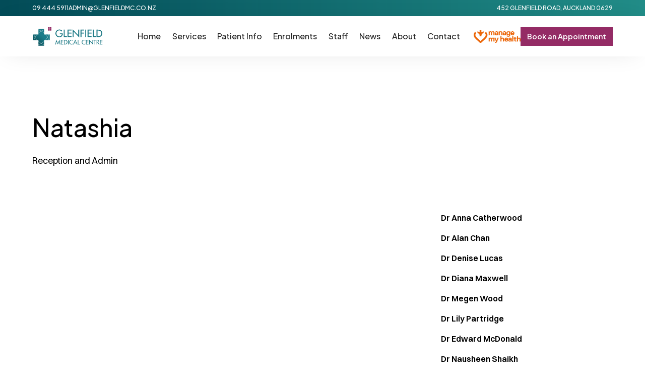

--- FILE ---
content_type: text/html
request_url: https://www.glenfieldmc.co.nz/team/tash
body_size: 5188
content:
<!DOCTYPE html><!-- Last Published: Tue Jan 06 2026 22:25:24 GMT+0000 (Coordinated Universal Time) --><html data-wf-domain="www.glenfieldmc.co.nz" data-wf-page="643c6033203296521aabbabd" data-wf-site="643c5e2b6c41b63a8830fba2" lang="en" data-wf-collection="643c60332032964d11abbabb" data-wf-item-slug="tash"><head><meta charset="utf-8"/><title></title><meta content="" name="description"/><meta content="width=device-width, initial-scale=1" name="viewport"/><link href="https://cdn.prod.website-files.com/643c5e2b6c41b63a8830fba2/css/glenfield-medical.shared.961df76b5.min.css" rel="stylesheet" type="text/css" integrity="sha384-lh33a1ss/8czg0vlzhrU8GG9uIoU+fBoKDJxqGC8CAIInU/T+w1PPlqpmuoxQyaR" crossorigin="anonymous"/><link href="https://fonts.googleapis.com" rel="preconnect"/><link href="https://fonts.gstatic.com" rel="preconnect" crossorigin="anonymous"/><script src="https://ajax.googleapis.com/ajax/libs/webfont/1.6.26/webfont.js" type="text/javascript"></script><script type="text/javascript">WebFont.load({  google: {    families: ["Plus Jakarta Sans:300,regular,500,600,300italic,italic"]  }});</script><script type="text/javascript">!function(o,c){var n=c.documentElement,t=" w-mod-";n.className+=t+"js",("ontouchstart"in o||o.DocumentTouch&&c instanceof DocumentTouch)&&(n.className+=t+"touch")}(window,document);</script><link href="https://cdn.prod.website-files.com/643c5e2b6c41b63a8830fba2/643dc3fd59e7262be7f08968_glenfield-favicon.png" rel="shortcut icon" type="image/x-icon"/><link href="https://cdn.prod.website-files.com/643c5e2b6c41b63a8830fba2/643dc3ffc1cd3735def8a82a_glenfield-favicon-large.png" rel="apple-touch-icon"/><link href="https://www.glenfieldmc.co.nz/team/tash" rel="canonical"/><script async="" src="https://www.googletagmanager.com/gtag/js?id=G-HYKMQJ4MN0"></script><script type="text/javascript">window.dataLayer = window.dataLayer || [];function gtag(){dataLayer.push(arguments);}gtag('set', 'developer_id.dZGVlNj', true);gtag('js', new Date());gtag('config', 'G-HYKMQJ4MN0');</script><!-- Please keep this css code to improve the font quality-->
<style>
  * {
  -webkit-font-smoothing: antialiased;
  -moz-osx-font-smoothing: grayscale;
}
</style>



<!-- Set the footer year to the current year -->
<script>
$(function() {
  $('.current-year-text').text(new Date().getFullYear());
});
</script>
</head><body><div class="page-wrapper"><div class="global-styles w-embed"><style>

/* Get rid of top margin on first element in any rich text element */
.w-richtext > :not(div):first-child, .w-richtext > div:first-child > :first-child {
  margin-top: 0 !important;
}

/* Get rid of bottom margin on last element in any rich text element */
.w-richtext>:last-child, .w-richtext ol li:last-child, .w-richtext ul li:last-child {
	margin-bottom: 0 !important;
}

/* 
Make the following elements inherit typography styles from the parent and not have hardcoded values. 
Important: You will not be able to style for example "All Links" in Designer with this CSS applied.
Uncomment this CSS to use it in the project. Leave this message for future hand-off.
*/
/*
a,
.w-input,
.w-select,
.w-tab-link,
.w-nav-link,
.w-dropdown-btn,
.w-dropdown-toggle,
.w-dropdown-link {
  color: inherit;
  text-decoration: inherit;
  font-size: inherit;
}
*/

/* Prevent all click and hover interaction with an element */
.pointer-events-off {
	pointer-events: none;
}

/* Enables all click and hover interaction with an element */
.pointer-events-on {
  pointer-events: auto;
}

/* Snippet enables you to add class of div-square which creates and maintains a 1:1 dimension of a div.*/
.div-square::after {
  content: "";
  display: block;
  padding-bottom: 100%;
}

/*Hide focus outline for main content element*/
    main:focus-visible {
    outline: -webkit-focus-ring-color auto 0px;
}

/* Make sure containers never lose their center alignment*/
.container-medium, .container-small, .container-large {
  margin-right: auto !important;
  margin-left: auto !important;
}

/*Reset selects, buttons, and links styles*/
.w-input, .w-select {
color: inherit;
text-decoration: inherit;
font-size: inherit;
}

/*Apply "..." after 3 lines of text */
.text-style-3lines {
    display: -webkit-box;
    overflow: hidden;
    -webkit-line-clamp: 3;
    -webkit-box-orient: vertical;
}

/* Apply "..." after 2 lines of text */
.text-style-2lines {
    display: -webkit-box;
    overflow: hidden;
    -webkit-line-clamp: 2;
    -webkit-box-orient: vertical;
}
/* Apply "..." at 100% width */
.truncate-width { 
		width: 100%; 
    white-space: nowrap; 
    overflow: hidden; 
    text-overflow: ellipsis; 
}
/* Removes native scrollbar */
.no-scrollbar {
    -ms-overflow-style: none;  // IE 10+
    overflow: -moz-scrollbars-none;  // Firefox
}

.no-scrollbar::-webkit-scrollbar {
    display: none; // Safari and Chrome
}

/* Adds inline flex display */
.display-inlineflex {
  display: inline-flex;
}

/* These classes are never overwritten */
.hide {
  display: none !important;
}

@media screen and (max-width: 991px) {
    .hide, .hide-tablet {
        display: none !important;
    }
}
  @media screen and (max-width: 767px) {
    .hide-mobile-landscape{
      display: none !important;
    }
}
  @media screen and (max-width: 479px) {
    .hide-mobile{
      display: none !important;
    }
}
 
.margin-0 {
  margin: 0rem !important;
}
  
.padding-0 {
  padding: 0rem !important;
}

.spacing-clean {
padding: 0rem !important;
margin: 0rem !important;
}

.margin-top {
  margin-right: 0rem !important;
  margin-bottom: 0rem !important;
  margin-left: 0rem !important;
}

.padding-top {
  padding-right: 0rem !important;
  padding-bottom: 0rem !important;
  padding-left: 0rem !important;
}
  
.margin-right {
  margin-top: 0rem !important;
  margin-bottom: 0rem !important;
  margin-left: 0rem !important;
}

.padding-right {
  padding-top: 0rem !important;
  padding-bottom: 0rem !important;
  padding-left: 0rem !important;
}

.margin-bottom {
  margin-top: 0rem !important;
  margin-right: 0rem !important;
  margin-left: 0rem !important;
}

.padding-bottom {
  padding-top: 0rem !important;
  padding-right: 0rem !important;
  padding-left: 0rem !important;
}

.margin-left {
  margin-top: 0rem !important;
  margin-right: 0rem !important;
  margin-bottom: 0rem !important;
}
  
.padding-left {
  padding-top: 0rem !important;
  padding-right: 0rem !important;
  padding-bottom: 0rem !important;
}
  
.margin-horizontal {
  margin-top: 0rem !important;
  margin-bottom: 0rem !important;
}

.padding-horizontal {
  padding-top: 0rem !important;
  padding-bottom: 0rem !important;
}

.margin-vertical {
  margin-right: 0rem !important;
  margin-left: 0rem !important;
}
  
.padding-vertical {
  padding-right: 0rem !important;
  padding-left: 0rem !important;
}

</style></div><div class="banner_wrapper"><div class="banner_top"><div class="container-large"><div class="top-banner_component"><div class="top-banner_left"><a href="tel:094445911" class="top-banner-link">09 444 5911</a><a href="mailto:admin@glenfieldmc.co.nz" class="top-banner-link">admin@glenfieldmc.co.nz</a></div><a href="https://goo.gl/maps/NdYC3TCuyP429y25A" target="_blank" class="top-banner-link">452 Glenfield Road, Auckland 0629</a></div></div></div><div><div class="w-dyn-list"><div class="hide w-dyn-empty"><div>No items found.</div></div></div></div></div><div data-collapse="medium" data-animation="default" data-duration="400" fs-scrolldisable-element="smart-nav" data-easing="ease" data-easing2="ease" role="banner" class="navbar_component w-nav"><div class="navbar1_container"><a href="/" class="navbar1_logo-link w-nav-brand"><img src="https://cdn.prod.website-files.com/643c5e2b6c41b63a8830fba2/643c63e4dada99d93a09a61d_glenfield-medical-logo.svg" loading="lazy" alt="Glenfield Medical Center logo" class="navbar_logo"/></a><nav role="navigation" class="navbar1_menu w-nav-menu"><a href="/" class="navbar_link w-nav-link">Home</a><a href="/services" class="navbar_link w-nav-link">Services</a><a href="/patient-info" class="navbar_link w-nav-link">Patient Info</a><a href="/enrolments" class="navbar_link w-nav-link">Enrolments</a><a href="/staff" class="navbar_link w-nav-link">Staff</a><a href="/news" class="navbar_link w-nav-link">News</a><a href="/about" class="navbar_link w-nav-link">About</a><a href="/contact" class="navbar_link w-nav-link">Contact</a><div class="navbar1_menu-buttons"><a href="https://portal.managemyhealth.co.nz/m/Main/login" target="_blank" class="w-inline-block"><img src="https://cdn.prod.website-files.com/643c5e2b6c41b63a8830fba2/650919e31d15818db3968e35_MMH-Logo-RGB-orange-1024.webp" loading="lazy" alt="Manage my health logo" class="mmh-logo"/></a><a href="https://portal.managemyhealth.co.nz/m/Main/login" target="_blank" class="button is-small w-button">Book an Appointment</a></div></nav><div class="navbar1_menu-button w-nav-button"><div class="menu-icon1"><div class="menu-icon1_line-top"></div><div class="menu-icon1_line-middle"><div class="menu-icon_line-middle-inner"></div></div><div class="menu-icon1_line-bottom"></div></div></div></div></div><div class="main-wrapper"><section class="section_team-doctor"><div class="padding-global"><div class="container-large"><div class="padding-section-large"><div class="margin-bottom margin-xxlarge"><div class="max-width-large"><div class="margin-bottom margin-small"><h1>Natashia</h1><div class="text-weight-medium text-style-muted w-dyn-bind-empty"></div></div><div><p class="text-size-medium">Reception and Admin</p></div></div></div><div class="team_doctor-content"><div id="w-node-c1af0374-0505-81ad-f5a2-286884f7ce63-1aabbabd"><div id="w-node-_6a388c59-c45f-ec18-d5d2-0f4097a601d0-1aabbabd" class="margin-bottom margin-large"><img src="" loading="lazy" alt="Natashia" class="w-dyn-bind-empty"/></div><div class="text-rich-text w-dyn-bind-empty w-richtext"></div></div><div id="w-node-b10bf114-c116-b44c-0bd3-ddddf981643d-1aabbabd" class="sticky-wrapper"><div class="sticky-block"><div class="team_doctor-list-wrapper w-dyn-list"><div role="list" class="w-dyn-items"><div role="listitem" class="team_doctor-card w-dyn-item"><a href="/team/dr-anna-catherwood" class="team_doctor-link w-inline-block"><div>Dr Anna Catherwood</div></a></div><div role="listitem" class="team_doctor-card w-dyn-item"><a href="/team/dr-alan-chan" class="team_doctor-link w-inline-block"><div>Dr Alan Chan</div></a></div><div role="listitem" class="team_doctor-card w-dyn-item"><a href="/team/dr-denise-lucas" class="team_doctor-link w-inline-block"><div>Dr Denise Lucas</div></a></div><div role="listitem" class="team_doctor-card w-dyn-item"><a href="/team/dr-diana-maxwell" class="team_doctor-link w-inline-block"><div>Dr Diana Maxwell</div></a></div><div role="listitem" class="team_doctor-card w-dyn-item"><a href="/team/dr-megen-wood" class="team_doctor-link w-inline-block"><div>Dr Megen Wood</div></a></div><div role="listitem" class="team_doctor-card w-dyn-item"><a href="/team/dr-lily-partridge" class="team_doctor-link w-inline-block"><div>Dr Lily Partridge</div></a></div><div role="listitem" class="team_doctor-card w-dyn-item"><a href="/team/dr-edward-mcdonald" class="team_doctor-link w-inline-block"><div>Dr Edward McDonald</div></a></div><div role="listitem" class="team_doctor-card w-dyn-item"><a href="/team/dr-nausheen-shaikh" class="team_doctor-link w-inline-block"><div>Dr Nausheen Shaikh</div></a></div></div></div></div></div></div></div></div></div></section></div><footer class="footer_component"><div class="padding-global"><div class="container-large"><div class="padding-vertical padding-medium"><div class="padding-bottom padding-large"><div class="w-layout-grid footer_top-wrapper"><a href="/" id="w-node-_37d0b5b5-4d75-4cca-acac-ecc35712f110-5712f10a" class="footer_logo-link w-nav-brand"><img src="https://cdn.prod.website-files.com/643c5e2b6c41b63a8830fba2/643c63e4dada99d93a09a61d_glenfield-medical-logo.svg" loading="lazy" alt="Glenfield Medical Center logo"/></a><div id="w-node-_37d0b5b5-4d75-4cca-acac-ecc35712f112-5712f10a" class="w-layout-grid footer_link-list"><a href="/" class="footer_link">Home</a><a href="/services" class="footer_link">Services</a><a href="/patient-info" class="footer_link">Patient Info</a><a href="/staff" class="footer_link">Staff</a><a href="/news" class="footer_link">News</a><a href="/about" class="footer_link">About</a><a href="/contact" class="footer_link">Contact Us</a></div></div></div><div class="line-divider"></div><div class="padding-top padding-medium"><div class="w-layout-grid footer4_bottom-wrapper"><div id="w-node-_37d0b5b5-4d75-4cca-acac-ecc35712f122-5712f10a" class="footer4_credit-text">© <span class="current-year-text">2023</span> Glenfield Medical. All rights reserved.</div><a id="w-node-_37d0b5b5-4d75-4cca-acac-ecc35712f124-5712f10a" href="https://www.trigger.co.nz" target="_blank" class="footer_legal-link">Site built by Trigger Digital</a></div></div></div></div></div></footer></div><script src="https://d3e54v103j8qbb.cloudfront.net/js/jquery-3.5.1.min.dc5e7f18c8.js?site=643c5e2b6c41b63a8830fba2" type="text/javascript" integrity="sha256-9/aliU8dGd2tb6OSsuzixeV4y/faTqgFtohetphbbj0=" crossorigin="anonymous"></script><script src="https://cdn.prod.website-files.com/643c5e2b6c41b63a8830fba2/js/glenfield-medical.schunk.36b8fb49256177c8.js" type="text/javascript" integrity="sha384-4abIlA5/v7XaW1HMXKBgnUuhnjBYJ/Z9C1OSg4OhmVw9O3QeHJ/qJqFBERCDPv7G" crossorigin="anonymous"></script><script src="https://cdn.prod.website-files.com/643c5e2b6c41b63a8830fba2/js/glenfield-medical.schunk.003731fbf635c9c5.js" type="text/javascript" integrity="sha384-qddFOMc4RtKgHNpY+521oT5L2uM5N/TLAciwWUYBDsxITNAZFk+7lVkw6vABCmox" crossorigin="anonymous"></script><script src="https://cdn.prod.website-files.com/643c5e2b6c41b63a8830fba2/js/glenfield-medical.66c506ab.eda6a8f17f68e652.js" type="text/javascript" integrity="sha384-BrpsJ5CKrC7KxhvEj0xyyBMOjtRdhX9MaRV23e2ksgvBk/bkClqxNfI68yMAFpLe" crossorigin="anonymous"></script><script type="application/ld+json">
{
  "@context": "https://schema.org",
  "@type": "LocalBusiness",
  "name": "Glenfield Medical Centre",
  "url": "https://www.glenfieldmc.co.nz/",
  "logo": "https://assets-global.website-files.com/643c5e2b6c41b63a8830fba2/643c63e4dada99d93a09a61d_glenfield-medical-logo.svg",
  "image": "https://assets-global.website-files.com/643c5e2b6c41b63a8830fba2/643c63e4dada99d93a09a61d_glenfield-medical-logo.svg",
  "description": "Glenfield Medical Centre is a long-established family practice providing quality healthcare services to the Glenfield community. We offer bulk billing, after-hours care, and a welcoming environment for your whānau (family).",
  "priceRange": "$",
  "address": {
    "@type": "PostalAddress",
    "streetAddress": "452 Glenfield Road",
    "addressLocality": "Glenfield",
    "addressRegion": "Auckland",
    "postalCode": "0629",
    "addressCountry": "NZ"
  },
  "telephone": "+64 9 444 5911",
  "email": "admin@glenfieldmc.co.nz",
  "openingHoursSpecification": [
    {
      "@type": "OpeningHoursSpecification",
      "dayOfWeek": [
        "Monday",
        "Tuesday",
        "Wednesday",
        "Thursday",
        "Friday"
      ],
      "opens": "08:00",
      "closes": "18:00"
    },
    {
      "@type": "OpeningHoursSpecification",
      "dayOfWeek": [
        "Saturday",
        "Sunday"
      ],
      "opens": "",
      "closes": ""
    }
  ],
  "acceptedPaymentMethod": [
    "Cash",
    "EFTPOS"
  ],
  "healthcareService": [
    {
      "@type": "MedicalService",
      "name": "General Practice"
    },
    {
      "@type": "MedicalService",
      "name": "Family Medicine"
    },
    {
      "@type": "MedicalService",
      "name": "Children's Health"
    },
    {
      "@type": "MedicalService",
      "name": "Women's Health"
    },
    {
      "@type": "MedicalService",
      "name": "Men's Health"
    },
    {
      "@type": "MedicalService",
      "name": "Minor Accident Care"
    },
    {
      "@type": "MedicalService",
      "name": "IV Infusions"
    },
    {
      "@type": "MedicalService",
      "name": "Medicals for ACC Certificates"
    },
    {
      "@type": "MedicalService",
      "name": "Nursing Services"
    },
    {
      "@type": "MedicalService",
      "name": "Nurse Led Clinics"
    },
    {
      "@type": "MedicalService",
      "name": "Yellow Fever"
    },
    {
      "@type": "MedicalService",
      "name": "Travel Vaccinations"
    },
    {
      "@type": "MedicalService",
      "name": "Funded Vaccinations"
    },
    {
      "@type": "MedicalService",
      "name": "Non Funded Vaccinations"
    }
  ],
  "geo": {
    "@type": "GeoCoordinates",
    "latitude": "-36.780234",
    "longitude": "174.721507"
  }
}
</script>
</body></html>

--- FILE ---
content_type: image/svg+xml
request_url: https://cdn.prod.website-files.com/643c5e2b6c41b63a8830fba2/643c63e4dada99d93a09a61d_glenfield-medical-logo.svg
body_size: 3134
content:
<svg width="141" height="39" viewBox="0 0 141 39" fill="none" xmlns="http://www.w3.org/2000/svg" xmlns:xlink="http://www.w3.org/1999/xlink">
<g clip-path="url(#clip0_40_1262)">
<rect width="141" height="39" fill="white"/>
<mask id="mask0_40_1262" style="mask-type:luminance" maskUnits="userSpaceOnUse" x="1" y="4" width="34" height="34">
<path d="M3.32784 4.25185L1.08649 6.3684V37.7939H34.792V6.226L32.3649 4.25185H3.32784Z" fill="white"/>
</mask>
<g mask="url(#mask0_40_1262)">
<rect x="0.210083" y="4.24487" width="34.8929" height="33.8074" fill="url(#pattern0)"/>
</g>
<path d="M0.241882 38.7959H12.2481V26.6529H0.241882V38.7959Z" fill="white"/>
<path d="M23.5267 40.2046H37.0857V26.6529H23.5267V40.2046Z" fill="white"/>
<path d="M0.0202026 15.3928H12.2471V2.95066H0.0202026V15.3928Z" fill="white"/>
<path d="M23.5257 15.3928H38.1489V2.08704H23.5257V15.3928Z" fill="white"/>
<path d="M31.312 7.7085H38.0319V1.00028H31.312V7.7085Z" fill="#942B65"/>
<mask id="mask1_40_1262" style="mask-type:luminance" maskUnits="userSpaceOnUse" x="-8" y="-6" width="168" height="60">
<path d="M-8 49.9021L157.467 53.9385H159.978V-1.90321L-8 -6.00006V49.9021Z" fill="white"/>
</mask>
<g mask="url(#mask1_40_1262)">
<path d="M68.3846 4.13712C68.3846 -14.3986 53.3314 -26.3521 34.7622 -26.3521C16.1941 -26.3521 1.14087 -14.3986 1.14087 4.13712C1.14087 22.6728 16.1941 37.6997 34.7622 37.6997C53.3314 37.6997 68.3846 22.6728 68.3846 4.13712Z" stroke="white" stroke-width="0.410667" stroke-miterlimit="10"/>
<path d="M34.7243 37.7377C34.7243 19.202 19.6711 4.17508 1.10291 4.17508C-17.4663 4.17508 -32.5184 20.2264 -32.5184 38.7621C-32.5184 57.2989 -17.4663 76.4226 1.10291 76.4226C19.6711 76.4226 34.7243 56.2744 34.7243 37.7377Z" stroke="white" stroke-width="0.410667" stroke-miterlimit="10"/>
<path d="M34.7622 76.4236C53.3304 76.4236 68.3836 56.2733 68.3836 37.7387C68.3836 19.2019 53.3304 4.17606 34.7622 4.17606C16.1941 4.17606 1.14087 19.2019 1.14087 37.7387C1.14087 56.2733 16.1941 76.4236 34.7622 76.4236Z" stroke="white" stroke-width="0.410667" stroke-miterlimit="10"/>
<path d="M1.10291 37.6997C19.6711 37.6997 34.7243 22.6728 34.7243 4.13712C34.7243 -14.3996 19.6711 -26.3531 1.10291 -26.3531C-17.4652 -26.3531 -32.5184 -13.3751 -32.5184 5.16159C-32.5184 23.6973 -17.4652 37.6997 1.10291 37.6997Z" stroke="white" stroke-width="0.410667" stroke-miterlimit="10"/>
</g>
<path d="M54.7138 13.2383V14.9348H58.5674C58.4884 17.3618 55.9987 19.3544 53.6865 19.3544C50.4651 19.3544 47.8953 16.3947 47.8953 13.2783C47.8953 9.94362 50.5041 7.24108 53.8446 7.24108C55.6621 7.24108 57.4611 8.20817 58.5284 9.66804L59.8318 8.42434C58.3693 6.59054 56.0777 5.54456 53.7655 5.54456C49.4768 5.54456 46.0378 9.05643 46.0378 13.3367C46.0378 17.4601 49.3978 21.0509 53.5675 21.0509C57.7372 21.0509 60.623 17.914 60.623 13.8305V13.2383H54.7138ZM64.3134 5.86009H62.4549V20.7354H68.8382V19.0378H64.3134V5.86009ZM70.0615 20.7354H78.0643V19.0378H71.9191V13.4155H77.8868V11.719H71.9191V7.55661H78.0643V5.86009H70.0615V20.7354ZM80.1753 20.7354H82.0339V9.64755L93.2191 21.3459V5.86009H91.3616V16.8485L80.1753 5.15014V20.7354ZM103.055 7.55661V5.86009H95.8422V20.7354H97.6998V13.436H102.877V11.7385H97.6998V7.55661H103.055ZM107.024 5.86009H105.167V20.7343H107.024V5.86009ZM109.809 20.7354H117.812V19.0378H111.667V13.4155H117.635V11.719H111.667V7.55661H117.812V5.86009H109.809V20.7354ZM121.96 5.86009H120.102V20.7354H126.484V19.0378H121.96V5.86009ZM127.55 20.7354H130.573C135.276 20.7354 138.991 18.2889 138.991 13.2188C138.991 8.26657 135.197 5.86009 130.633 5.86009H127.55V20.7354ZM129.407 7.55661H130.059C133.854 7.55661 137.134 8.95706 137.134 13.2977C137.134 17.6179 133.854 19.0378 130.059 19.0378H129.407V7.55661Z" fill="#197783"/>
<path d="M50.7598 35.3632L53.4845 29.1764H53.5092L54.5703 35.1706H55.7392L53.8827 25.7096L50.7598 32.8594L47.6369 25.7096L45.7804 35.1706H46.9493L48.0105 29.1764H48.0351L50.7598 35.3632ZM56.747 35.1706H61.63V34.1358H57.88V30.7049H61.5212V29.6702H57.88V27.1295H61.63V26.0948H56.747V35.1706ZM62.9282 35.1706H64.7734C67.6428 35.1706 69.9099 33.6779 69.9099 30.585C69.9099 27.5629 67.5946 26.0948 64.8093 26.0948H62.9282V35.1706ZM64.0622 27.1295H64.4604C66.7746 27.1295 68.7769 27.9849 68.7769 30.6332C68.7769 33.2691 66.7746 34.1358 64.4604 34.1358H64.0622V27.1295ZM72.1358 26.0948H71.0028V35.1706H72.1358V26.0948ZM80.4547 26.5158C79.7671 26.0948 78.9594 25.9022 78.163 25.9022C75.4866 25.9022 73.3283 27.9962 73.3283 30.6813C73.3283 33.305 75.4742 35.3632 78.0666 35.3632C78.863 35.3632 79.7548 35.1347 80.4547 34.7249V33.389C79.7794 33.9914 78.9225 34.3284 78.0307 34.3284C76.0048 34.3284 74.4613 32.6309 74.4613 30.6445C74.4613 28.6344 76.0171 26.9379 78.0553 26.9379C78.9112 26.9379 79.803 27.2504 80.4547 27.8282V26.5158ZM87.4794 32.8952L88.516 35.1706H89.7341L85.3931 25.7096L81.052 35.1706H82.2701L83.3077 32.8952H87.4794ZM87.0094 31.8605H83.7777L85.3931 28.1888L87.0094 31.8605ZM91.6225 26.0948H90.4884V35.1706H94.3831V34.1358H91.6225V26.0948ZM105.231 26.5158C104.543 26.0948 103.735 25.9022 102.94 25.9022C100.263 25.9022 98.1043 27.9962 98.1043 30.6813C98.1043 33.305 100.251 35.3632 102.844 35.3632C103.639 35.3632 104.532 35.1347 105.231 34.7249V33.389C104.555 33.9914 103.7 34.3284 102.808 34.3284C100.782 34.3284 99.2383 32.6309 99.2383 30.6445C99.2383 28.6344 100.793 26.9379 102.831 26.9379C103.687 26.9379 104.58 27.2504 105.231 27.8282V26.5158ZM106.577 35.1706H111.46V34.1358H107.71V30.7049H111.351V29.6702H107.71V27.1295H111.46V26.0948H106.577V35.1706ZM112.747 35.1706H113.88V28.406L120.705 35.5435V26.0948H119.572V32.7989L112.747 25.6614V35.1706ZM124.762 27.1295H126.921V26.0948H121.471V27.1295H123.629V35.1706H124.762V27.1295ZM130.596 31.2223C131.91 31.0655 132.778 29.9826 132.778 28.6826C132.778 27.8159 132.343 26.9615 131.584 26.5158C130.861 26.1071 129.992 26.0948 129.185 26.0948H127.81V35.1706H128.943V31.3308H129.414L132.091 35.1706H133.465L130.596 31.2223ZM128.943 27.1059H129.245C130.367 27.1059 131.717 27.3108 131.717 28.7307C131.717 30.1752 130.463 30.3924 129.306 30.3924H128.943V27.1059ZM134.354 35.1706H139.237V34.1358H135.487V30.7049H139.129V29.6702H135.487V27.1295H139.237V26.0948H134.354V35.1706Z" fill="#197783"/>
<mask id="mask2_40_1262" style="mask-type:luminance" maskUnits="userSpaceOnUse" x="72" y="8" width="8" height="31">
<path d="M72.2043 38.9998H79.7946V8.99924H72.2043V38.9998Z" fill="white"/>
</mask>
<g mask="url(#mask2_40_1262)">
<path d="M77.4207 30.5305H74.6857V31.931C74.8674 32.433 75.1506 32.8868 75.5149 33.2607H77.4207V30.5305Z" fill="white"/>
<path d="M74.6859 31.9313V33.26H75.5141C75.1508 32.8861 74.8665 32.4322 74.6859 31.9313Z" fill="#197683"/>
</g>
</g>
<defs>
<pattern id="pattern0" patternContentUnits="objectBoundingBox" width="1" height="1">
<use xlink:href="#image0_40_1262" transform="scale(0.0294118 0.030303)"/>
</pattern>
<clipPath id="clip0_40_1262">
<rect width="141" height="39" fill="white"/>
</clipPath>
<image id="image0_40_1262" width="34" height="33" xlink:href="[data-uri]"/>
</defs>
</svg>
